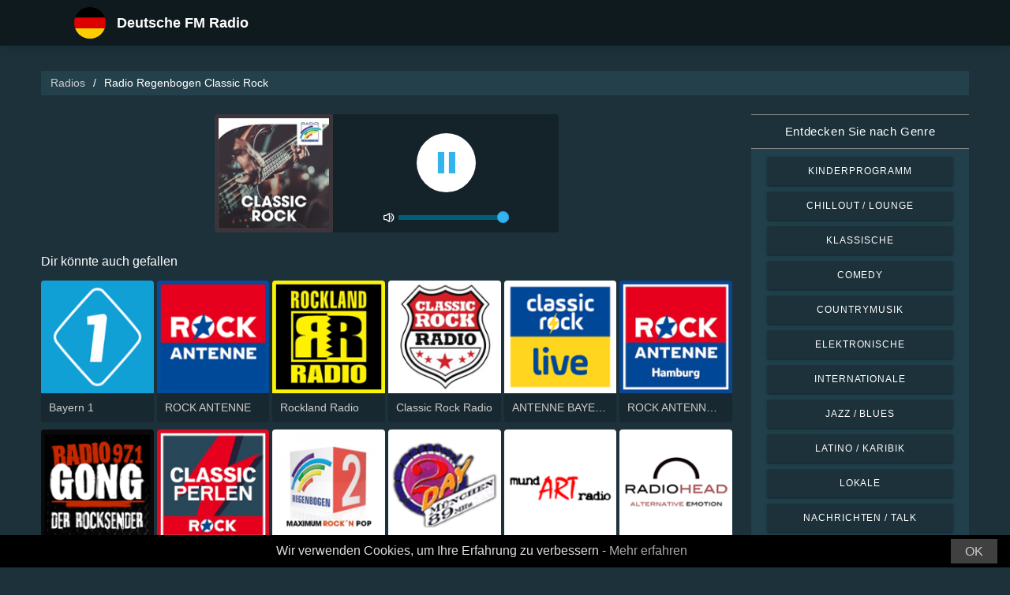

--- FILE ---
content_type: text/html; charset=UTF-8
request_url: https://radio-horen.com/radio-regenbogen-classic-rock-96484
body_size: 6997
content:



<!DOCTYPE html>
<html dir="ltr" lang="de">
    <head>
        <meta charset="utf-8">
        <meta content="width=device-width, initial-scale=1.0" name="viewport">

        <title>Radio Regenbogen Classic Rock live hören</title>
        <meta name="description" content="Radio Regenbogen Classic Rock live hören. Hören Sie mit nur einem Klick die besten Live-Radiosender aus Deutschland.">

        <!-- Open Graph -->
        <meta property="og:title" content="Radio Regenbogen Classic Rock live hören">
        <meta property="og:type" content="website">
        <meta property="og:image" content="https://images.radiosonline.app/96484/HkG7smr6Pn.png">
        <meta property="og:url" content="https://radio-horen.com">
        <meta property="og:description" content="Radio Regenbogen Classic Rock live hören. Hören Sie mit nur einem Klick die besten Live-Radiosender aus Deutschland.">

        <!-- Twitter -->
        <meta name="twitter:card" content="summary">
        <meta name="twitter:title" content="Radio Regenbogen Classic Rock live hören">
        <meta name="twitter:url" content="https://radio-horen.com">
        <meta name="twitter:description" content="Radio Regenbogen Classic Rock live hören. Hören Sie mit nur einem Klick die besten Live-Radiosender aus Deutschland.">

        <!-- Favicons -->
        <link rel="icon" href="/assets/images/favicon.ico" sizes="any">
        <link rel="icon" type="image/png" href="/assets/images/favicon-32" sizes="32x32">
        <link rel="apple-touch-icon" sizes="180x180" href="/assets/images/apple-touch-icon.png">
        <link rel="mask-icon" href="/assets/images/safari-pinned-tab.svg" >
        <link rel="manifest" href="/manifest.json">

        <!-- Vendor CSS Files -->
        <link href="/assets/vendor/bootstrap/css/bootstrap.min.css" rel="stylesheet">
        <link href="/assets/vendor/boxicons/css/boxicons.min.css" rel="stylesheet">

        <!-- Main CSS File -->
        <link href="/assets/stylesheets/style.css" rel="stylesheet">

        <script src="/assets/vendor/jquery/jquery.min.js"></script>
        <script src="https://cdnjs.cloudflare.com/ajax/libs/bowser/2.11.0/bundled.js" crossorigin="anonymous" defer=""></script>

        <!-- Google Tag (gtag.js) -->
        <script async src="https://www.googletagmanager.com/gtag/js?id=G-93K1VJ1CEL"></script>
        <script>
            // ---
            // --- Canonical Url
            // ---

            // Get current URL
            const currentUrl = window.location.href;
            const canonicalUrl = `${currentUrl.split('?')[0]}`;

            // Create the link canonical tag with current url
            const linkTag = document.createElement('link');
            linkTag.setAttribute('rel', 'canonical');
            linkTag.setAttribute('href', canonicalUrl);

            // Get <head> element
            var head = document.getElementsByTagName("head")[0];
            // Get <title> element
            var title = head.getElementsByTagName("title")[0];
            // Append the canonical next to title
            head.insertBefore(linkTag, title.nextSibling);

            // ---
            // --- Google Tag
            // ---
            window.dataLayer = window.dataLayer || [];
            function gtag(){dataLayer.push(arguments);}
            gtag('js', new Date());

            gtag('config', 'G-93K1VJ1CEL');
        </script>

        <!-- Google Adsense -->
        
            <script async src="https://pagead2.googlesyndication.com/pagead/js/adsbygoogle.js?client=ca-pub-6451301793732562"
                    crossorigin="anonymous"></script>
        
    </head>
    <body>
        

    <!-- Header -->
    <header id="header" class="fixed-top">
    <div class="container d-flex align-items-center">
        <div class="row logo">
            <a href="/" class="mr-auto">
                <img src="/assets/images/countries/deu.svg" width="64" height="64" alt="Deutsche FM Radio">
                <span>Deutsche FM Radio</span>
            </a>
        </div>
    </div>
</header>
    <!-- Body -->
    <main id="main">
        <section id="team" class="team section-bg">
            <div class="container-fluid">
                <!-- Breadcrumbs -->
                <section class="breadcrumbs mb-4">
                    <div class="container-fluid">
                        <div class="r-flex justify-content-between align-items-center">
                            <ol>
                                <li><a href="/">Radios</a></li>
                                <li>Radio Regenbogen Classic Rock</li>
                            </ol>
                        </div>
                    </div>
                </section>
                <!-- End Breadcrumbs -->

                <div class="row">
                    <div class="col-lg-9 col-md-8 col-sm-12 col-12">
                        <div class="main_content_section">
                            <!-- Header -->
                            <div class="row justify-content-center row-eq-height g-1">
                                <div class="col-xl-6 col-lg-6 col-md-9 col-sm-10 col-xs-11 col-12 mb-3">
                                    <div class="member playing_member">
                                        <div class="member-img">
                                            <!-- Image -->
                                            
                                                <img src="https://images.radiosonline.app/96484/HkG7smr6Pn.png" width="150px" height="150px" class="img-fluid" alt="Radio Regenbogen Classic Rock">
                                            
                                            <div class="h-100 audio_wrapper d-flex flex-column align-items-center justify-content-between">
                                                <!-- Button -->
                                                <div class="w-100 mt-2 d-flex align-items-center justify-content-center">
                                                    <a href="#" id="button_play" class="audio green-audio-player playing mt-3">
                                                        <!-- Default state is loading -->
                                                        <i class="icon loading_icon bx bx-loader-alt"></i>
                                                    </a>
                                                </div>
                                                <!-- Slider -->
                                                <div class="mt-4 d-flex align-items-center">
                                                    <i class="text-white bx bx-volume-full mr-1"></i>
                                                    <input type="range" class="radio-slider" id="radio-slider" aria-label="volume" max="100" min="0" step="10" value="100">
                                                </div>
                                            </div>
                                        </div>
                                    </div>
                                </div>
                            </div>

                            <audio id="player"></audio>
                            <script src="/assets/scripts/soundmanager2-jsmin.js"></script>
                            <script src="https://cdn.jsdelivr.net/npm/hls.js@latest/dist/hls.min.js"></script>
                            <script src="/assets/scripts/player.js"></script>

                            <!-- Related Radios -->
                            <div class="mt-1 mb-2 text-white">Dir könnte auch gefallen</div>
                            <div class="row row-eq-height g-1 mt-1">
                                
                                    <div class="col-xl-2 col-lg-2 col-md-3 col-sm-3 col-xs-4 col-4">
                                        <div class="member member-list">
                                            <div class="member-img">
                                                
                                                    <a href="/bayern-1-452"><img src="https://images.radiosonline.app/452/ZXTxH87NGz.png" class="img-fluid" alt="https://images.radiosonline.app/452/ZXTxH87NGz.png"></a>
                                                
                                            </div>
                                            <div class="member-info">
                                                <p><a href="/bayern-1-452">Bayern 1</a></p>
                                            </div>
                                        </div>
                                    </div>
                                
                                    <div class="col-xl-2 col-lg-2 col-md-3 col-sm-3 col-xs-4 col-4">
                                        <div class="member member-list">
                                            <div class="member-img">
                                                
                                                    <a href="/rock-antenne-535"><img src="https://images.radiosonline.app/535/EtyfgyJXuf.png" class="img-fluid" alt="https://images.radiosonline.app/535/EtyfgyJXuf.png"></a>
                                                
                                            </div>
                                            <div class="member-info">
                                                <p><a href="/rock-antenne-535">ROCK ANTENNE</a></p>
                                            </div>
                                        </div>
                                    </div>
                                
                                    <div class="col-xl-2 col-lg-2 col-md-3 col-sm-3 col-xs-4 col-4">
                                        <div class="member member-list">
                                            <div class="member-img">
                                                
                                                    <a href="/rockland-radio-1682"><img src="https://images.radiosonline.app/1682/wVuEZvL37y.png" class="img-fluid" alt="https://images.radiosonline.app/1682/wVuEZvL37y.png"></a>
                                                
                                            </div>
                                            <div class="member-info">
                                                <p><a href="/rockland-radio-1682">Rockland Radio</a></p>
                                            </div>
                                        </div>
                                    </div>
                                
                                    <div class="col-xl-2 col-lg-2 col-md-3 col-sm-3 col-xs-4 col-4">
                                        <div class="member member-list">
                                            <div class="member-img">
                                                
                                                    <a href="/classic-rock-radio-2227"><img src="https://images.radiosonline.app/2227/QUB8HFFbk9.png" class="img-fluid" alt="https://images.radiosonline.app/2227/QUB8HFFbk9.png"></a>
                                                
                                            </div>
                                            <div class="member-info">
                                                <p><a href="/classic-rock-radio-2227">Classic Rock Radio</a></p>
                                            </div>
                                        </div>
                                    </div>
                                
                                    <div class="col-xl-2 col-lg-2 col-md-3 col-sm-3 col-xs-4 col-4">
                                        <div class="member member-list">
                                            <div class="member-img">
                                                
                                                    <a href="/antenne-bayern-classic-rock-live-2386"><img src="https://images.radiosonline.app/2386/YAFS7P9pQb.png" class="img-fluid" alt="https://images.radiosonline.app/2386/YAFS7P9pQb.png"></a>
                                                
                                            </div>
                                            <div class="member-info">
                                                <p><a href="/antenne-bayern-classic-rock-live-2386">ANTENNE BAYERN Classic Rock Live</a></p>
                                            </div>
                                        </div>
                                    </div>
                                
                                    <div class="col-xl-2 col-lg-2 col-md-3 col-sm-3 col-xs-4 col-4">
                                        <div class="member member-list">
                                            <div class="member-img">
                                                
                                                    <a href="/rock-antenne-hamburg-2985"><img src="https://images.radiosonline.app/2985/byTCkRnycW.png" class="img-fluid" alt="https://images.radiosonline.app/2985/byTCkRnycW.png"></a>
                                                
                                            </div>
                                            <div class="member-info">
                                                <p><a href="/rock-antenne-hamburg-2985">ROCK ANTENNE Hamburg</a></p>
                                            </div>
                                        </div>
                                    </div>
                                
                                    <div class="col-xl-2 col-lg-2 col-md-3 col-sm-3 col-xs-4 col-4">
                                        <div class="member member-list">
                                            <div class="member-img">
                                                
                                                    <a href="/radio-gong-nurnberg-3334"><img src="https://images.radiosonline.app/3334/sqWvrvCQjW.png" class="img-fluid" alt="https://images.radiosonline.app/3334/sqWvrvCQjW.png"></a>
                                                
                                            </div>
                                            <div class="member-info">
                                                <p><a href="/radio-gong-nurnberg-3334">Radio Gong Nürnberg</a></p>
                                            </div>
                                        </div>
                                    </div>
                                
                                    <div class="col-xl-2 col-lg-2 col-md-3 col-sm-3 col-xs-4 col-4">
                                        <div class="member member-list">
                                            <div class="member-img">
                                                
                                                    <a href="/rock-antenne-classic-perlen-4468"><img src="https://images.radiosonline.app/4468/b8XmDVmLf5.png" class="img-fluid" alt="https://images.radiosonline.app/4468/b8XmDVmLf5.png"></a>
                                                
                                            </div>
                                            <div class="member-info">
                                                <p><a href="/rock-antenne-classic-perlen-4468">ROCK ANTENNE Classic Perlen</a></p>
                                            </div>
                                        </div>
                                    </div>
                                
                                    <div class="col-xl-2 col-lg-2 col-md-3 col-sm-3 col-xs-4 col-4">
                                        <div class="member member-list">
                                            <div class="member-img">
                                                
                                                    <a href="/radio-regenbogen-2-5321"><img src="https://images.radiosonline.app/5321/rmcdjnaxxmxn.png" class="img-fluid" alt="https://images.radiosonline.app/5321/rmcdjnaxxmxn.png"></a>
                                                
                                            </div>
                                            <div class="member-info">
                                                <p><a href="/radio-regenbogen-2-5321">Radio Regenbogen 2</a></p>
                                            </div>
                                        </div>
                                    </div>
                                
                                    <div class="col-xl-2 col-lg-2 col-md-3 col-sm-3 col-xs-4 col-4">
                                        <div class="member member-list">
                                            <div class="member-img">
                                                
                                                    <a href="/radio-2day-890-13717"><img src="https://images.radiosonline.app/13717/FjZa8nwYbA.png" class="img-fluid" alt="https://images.radiosonline.app/13717/FjZa8nwYbA.png"></a>
                                                
                                            </div>
                                            <div class="member-info">
                                                <p><a href="/radio-2day-890-13717">Radio 2DAY 89.0</a></p>
                                            </div>
                                        </div>
                                    </div>
                                
                                    <div class="col-xl-2 col-lg-2 col-md-3 col-sm-3 col-xs-4 col-4">
                                        <div class="member member-list">
                                            <div class="member-img">
                                                
                                                    <a href="/mundartradio-14822"><img src="https://images.radiosonline.app/14822/gzvykjvus85u.png" class="img-fluid" alt="https://images.radiosonline.app/14822/gzvykjvus85u.png"></a>
                                                
                                            </div>
                                            <div class="member-info">
                                                <p><a href="/mundartradio-14822">mundARTradio</a></p>
                                            </div>
                                        </div>
                                    </div>
                                
                                    <div class="col-xl-2 col-lg-2 col-md-3 col-sm-3 col-xs-4 col-4">
                                        <div class="member member-list">
                                            <div class="member-img">
                                                
                                                    <a href="/radiohead-16121"><img src="https://images.radiosonline.app/16121/nrvt7ykarzzv.png" class="img-fluid" alt="https://images.radiosonline.app/16121/nrvt7ykarzzv.png"></a>
                                                
                                            </div>
                                            <div class="member-info">
                                                <p><a href="/radiohead-16121">Radiohead</a></p>
                                            </div>
                                        </div>
                                    </div>
                                
                                    <div class="col-xl-2 col-lg-2 col-md-3 col-sm-3 col-xs-4 col-4">
                                        <div class="member member-list">
                                            <div class="member-img">
                                                
                                                    <a href="/radio-21-953-osnabruck-26341"><img src="https://images.radiosonline.app/26341/42sncgqwbjnw.png" class="img-fluid" alt="https://images.radiosonline.app/26341/42sncgqwbjnw.png"></a>
                                                
                                            </div>
                                            <div class="member-info">
                                                <p><a href="/radio-21-953-osnabruck-26341">Radio 21 - 95.3 Osnabruck</a></p>
                                            </div>
                                        </div>
                                    </div>
                                
                                    <div class="col-xl-2 col-lg-2 col-md-3 col-sm-3 col-xs-4 col-4">
                                        <div class="member member-list">
                                            <div class="member-img">
                                                
                                                    <a href="/ohrmuschel-radio-22485"><img src="https://images.radiosonline.app/22485/PP9tgPkGhZ.png" class="img-fluid" alt="https://images.radiosonline.app/22485/PP9tgPkGhZ.png"></a>
                                                
                                            </div>
                                            <div class="member-info">
                                                <p><a href="/ohrmuschel-radio-22485">Ohrmuschel Radio</a></p>
                                            </div>
                                        </div>
                                    </div>
                                
                                    <div class="col-xl-2 col-lg-2 col-md-3 col-sm-3 col-xs-4 col-4">
                                        <div class="member member-list">
                                            <div class="member-img">
                                                
                                                    <a href="/munichs-hardest-hits-46440"><img src="https://images.radiosonline.app/46440/za6cdglffh6q.png" class="img-fluid" alt="https://images.radiosonline.app/46440/za6cdglffh6q.png"></a>
                                                
                                            </div>
                                            <div class="member-info">
                                                <p><a href="/munichs-hardest-hits-46440">Munich&#x27;s Hardest Hits</a></p>
                                            </div>
                                        </div>
                                    </div>
                                
                                    <div class="col-xl-2 col-lg-2 col-md-3 col-sm-3 col-xs-4 col-4">
                                        <div class="member member-list">
                                            <div class="member-img">
                                                
                                                    <a href="/radio-saw-rock-46461"><img src="https://images.radiosonline.app/46461/atw6afdtedy2.png" class="img-fluid" alt="https://images.radiosonline.app/46461/atw6afdtedy2.png"></a>
                                                
                                            </div>
                                            <div class="member-info">
                                                <p><a href="/radio-saw-rock-46461">Radio SAW - Rock</a></p>
                                            </div>
                                        </div>
                                    </div>
                                
                                    <div class="col-xl-2 col-lg-2 col-md-3 col-sm-3 col-xs-4 col-4">
                                        <div class="member member-list">
                                            <div class="member-img">
                                                
                                                    <a href="/radio-regenbogen-classic-rock-47057"><img src="https://images.radiosonline.app/47057/ssw5mm4r47ep.png" class="img-fluid" alt="https://images.radiosonline.app/47057/ssw5mm4r47ep.png"></a>
                                                
                                            </div>
                                            <div class="member-info">
                                                <p><a href="/radio-regenbogen-classic-rock-47057">Radio Regenbogen - Classic Rock</a></p>
                                            </div>
                                        </div>
                                    </div>
                                
                                    <div class="col-xl-2 col-lg-2 col-md-3 col-sm-3 col-xs-4 col-4">
                                        <div class="member member-list">
                                            <div class="member-img">
                                                
                                                    <a href="/rpr1-classic-rock-47246"><img src="https://images.radiosonline.app/47246/lsbefhpkcz8y.png" class="img-fluid" alt="https://images.radiosonline.app/47246/lsbefhpkcz8y.png"></a>
                                                
                                            </div>
                                            <div class="member-info">
                                                <p><a href="/rpr1-classic-rock-47246">RPR1. Classic Rock</a></p>
                                            </div>
                                        </div>
                                    </div>
                                
                            </div>

                            <!-- Radio details -->
                            <div class="row justify-content-center">
                                <div class="col-md-12 mt-2">
                                    <div class="card card-radio-detail text-white text-left">
                                        <div class="card-body">
                                            <!-- Name -->
                                            <h1 class="card-title">Radio Regenbogen Classic Rock</h1>
                                            <!-- Slogan -->
                                            
                                                <span style="font-style:italic;">Mein Lieblingsmix</span>
                                            
                                            <hr>
                                            <!-- Description -->
                                            
                                                <div class="radio-bio-container">
                                                    <p>Rock Musik Webradio – Die besten Rock Hits nonstop Rock ist mehr als Musik – es ist ein Lebensgefühl. Mit dem Classic Rock &amp; Hard Rock Webradio bekommst du 24/7 den puren Soundtrack: zeitlose Klassiker, energiegeladene Hymnen und moderne Einflüsse, die Generationen verbinden. Hier laufen große Songs, die Geschichte schrieben, ebenso wie neue Interpretationen, die dem Genre frischen Schwung geben. Classic Rock – die Wurzeln Schon in den 60ern setzten Bands wie The Who, The Animals und die Rolling Stones Maßstäbe. Ihr Sound war handgemacht, ehrlich und voller Energie – geprägt von Gitarrenriffs, Hammond-Orgeln und markanten Drums. Classic Rock steht bis heute für Freiheit, Wildheit und den Wunsch nach Veränderung. Er weckt Erinnerungen und ist zugleich zeitlos aktuell – ob beim Autofahren, Feiern oder als Begleiter im Alltag. Hard Rock – pure Power Im Stream findet auch Hard Rock seinen Platz: härter, lauter, kraftvoller. Entstanden Mitte der 1960er aus Blues- und Psychedelic Rock, eroberte er weltweit die Bühnen. Songs wie „You Really Got Me“ oder „Helter Skelter“ waren wegweisend, später folgten Black Sabbath, Van Halen oder Aerosmith mit Gitarrensoli, druckvollen Drums und Shows voller Energie. Hard Rock steht für Rebellion, Leidenschaft und rohe Power – und begeistert bis heute. Vielfalt in einem Stream Die Playlist reicht von Retro-Sounds über 80er- und 90er-Hits bis zu Newschool-Rock und modernen Crossover-Sounds. Neben melodischen Klassikern gibt es harte Riffs, ruhige Balladen und energiegeladene Hymnen. Auch funky oder jazzige Arrangements bereichern das Programm – so bleibt der Stream abwechslungsreich und spannend. Rock als Haltung Rockmusik war schon immer mehr als nur Klang. Sie steht für Gemeinschaft, Authentizität und den Mut, anders zu sein. Classic Rock vermittelt diese Werte in melodischer Form, Hard Rock verstärkt sie mit Power und Lautstärke. Zusammen ergeben sie ein Genre, das bis heute nichts von seiner Wirkung verloren hat. Fazit: Das Classic Rock &amp; Hard Rock Webradio liefert nonstop die perfekte Mischung für echte Rockfans. Von legendären Klassikern über druckvolle Hard-Rock-Hymnen bis zu modernen Variationen – dieser Stream vereint alles, was Rock so besonders macht. Dreh auf, lass dich von Gitarrenriffs mitreißen und erlebe Rock in seiner ganzen Bandbreite – rund um die Uhr.</p>
                                                </div>
                                            
                                            <!-- Programs and announcers -->
                                            
                                            <!-- Frequencies -->
                                            
                                                <div class="frequency-container">
                                                    <h3>FM-Frequenzen</h3>
                                                    <ul>
                                                        
                                                            
                                                                <li id="frequency_item_1" class="frequency-item">
                                                                    <a href="/city/mannheim-64179">Mannheim</a>
                                                                    <!-- If frequency is not null or empty, show it -->
                                                                    
                                                                </li>
                                                            
                                                        
                                                        
                                                    </ul>
                                                </div>
                                            
                                            <!-- Contacts -->
                                            
                                                <hr>
                                                <div class="contact-container" style="line-height:15px;">
                                                    <h3>Kontakte</h3>
                                                    
                                                        <p>
                                                            <strong>Website: </strong>
                                                            <a href="https://www.regenbogen.de" target="_blank" rel="noreferrer noopener nofollow">https://www.regenbogen.de</a>
                                                        </p>
                                                    
                                                    
                                                        <p>
                                                            <strong>Adresse: </strong>
                                                            Dudenstr. 12-26, 68167 Mannheim
                                                        </p>
                                                    
                                                    
                                                        <p>
                                                            <strong>Telefon: </strong>
                                                            +49 621 3375 0
                                                        </p>
                                                    
                                                    
                                                        <p>
                                                            <strong>E-Mail: </strong>
                                                            webradio@regenbogen.de
                                                        </p>
                                                    
                                                </div>
                                            
                                            <!-- Socials -->
                                            
                                                <hr>
                                                <div class="socials-container">
                                                <h3>Soziale Medien</h3>
                                                    <div class="rounded-btn-group mt-3">
                                                        
                                                            <a href="https://twitter.com/radioregenbogen" target="_blank" rel="noreferrer noopener nofollow" class="btn btn-btn-social btn-sm btn-outline-primary btn-twitter">
                                                                <i class="bx bxl-twitter"></i>
                                                            </a>
                                                        
                                                        
                                                        
                                                    </div>
                                                </div>
                                            
                                        </div>
                                    </div>
                                </div>
                            </div>
                        </div>
                    </div>
                    <!-- Filters -->
                    
<!-- Main Sidebar -->
<div class="col-lg-3 col-md-3 d-flex align-items-stretch">
    <aside class="main_sidebar_section">
        <div class="accordion" id="accordionRight">
            <!-- Genres -->
            <div class="accordion-item">
                <div class="accordion-header" id="headingGenre">
                    <button class="accordion-button" type="button" data-toggle="collapse"
                            data-target="#collapseGenre" aria-expanded="true" aria-controls="collapseGenre">
                        Entdecken Sie nach Genre
                    </button>
                </div>
                <div id="collapseGenre" class="accordion-collapse collapse show" aria-labelledby="headingGenre" data-parent="#accordionRight">
                    <div class="accordion-body">
                        <div class="list-group list-group-sidebar">
                            
                                
                                    <a href="/genre/kinderprogramm"
                                       class="list-group-item">Kinderprogramm</a>
                                
                            
                                
                                    <a href="/genre/chillout-lounge"
                                       class="list-group-item">Chillout / Lounge</a>
                                
                            
                                
                                    <a href="/genre/klassische"
                                       class="list-group-item">Klassische</a>
                                
                            
                                
                                    <a href="/genre/comedy"
                                       class="list-group-item">Comedy</a>
                                
                            
                                
                                    <a href="/genre/countrymusik"
                                       class="list-group-item">Countrymusik</a>
                                
                            
                                
                                    <a href="/genre/elektronische"
                                       class="list-group-item">Elektronische</a>
                                
                            
                                
                                    <a href="/genre/internationale"
                                       class="list-group-item">Internationale</a>
                                
                            
                                
                                    <a href="/genre/jazz-blues"
                                       class="list-group-item">Jazz / Blues</a>
                                
                            
                                
                                    <a href="/genre/latino-karibik"
                                       class="list-group-item">Latino / Karibik</a>
                                
                            
                                
                                    <a href="/genre/lokale"
                                       class="list-group-item">Lokale</a>
                                
                            
                                
                                    <a href="/genre/nachrichten-talk"
                                       class="list-group-item">Nachrichten / Talk</a>
                                
                            
                                
                                    <a href="/genre/popmusik"
                                       class="list-group-item">Popmusik</a>
                                
                            
                                
                                    <a href="/genre/rb-hip-hop"
                                       class="list-group-item">R&amp;B / Hip Hop</a>
                                
                            
                                
                                    <a href="/genre/kirchenmusik"
                                       class="list-group-item">Kirchenmusik</a>
                                
                            
                                
                                    <a href="/genre/rockmusik"
                                       class="list-group-item">Rockmusik</a>
                                
                            
                        </div>
                    </div>
                </div>
            </div>
        </div>
    </aside>
</div>
                </div>
            </div>
        </section>
    </main>
    <!-- Footer -->
    <footer id="footer">
    <div class="footer-top">
        <div class="container">
            <div class="row">
                <div class="col-lg-7 col-md-6 footer-contact">
                    <h2>Deutsche FM Radio</h2>
                    <p>Entdecken Sie das Beste des deutschen Radios mit unserer kostenlosen Online-Anwendung, die Ihnen einfachen Zugang zu über 2000 FM/AM-Radiosendern mit Live-Übertragungen von Nachrichten, Sport und Musik bietet. Mit unserer App bleiben Sie stets auf dem Laufenden über die neuesten Ereignisse in Deutschland und genießen eine vielfältige Auswahl an Musik aus allen Genres. Ob Sie Pop, Rock oder klassische Musik bevorzugen - wir haben für jeden Geschmack das Richtige</p>
                </div>
                <div class="col-lg-5 col-md-6 footer-contact">
                    <h2>Top Radiosender</h2>
                    <ol>
                        
                            <li><a href="/antenne-bayern-99">Antenne Bayern</a></li>
                        
                            <li><a href="/deutschlandfunk-340">Deutschlandfunk</a></li>
                        
                            <li><a href="/ndr-2-191">NDR 2</a></li>
                        
                            <li><a href="/swr3-134">SWR3</a></li>
                        
                            <li><a href="/hit-radio-ffh-265">Hit Radio FFH</a></li>
                        
                    </ol>
                </div>
            </div>
            <div>
                <a href="/privacy-policy">Datenschutzerklärung</a>
                <span>・</span>
                <a href="/terms-of-service">Nutzungsbedingungen</a>
                <span>・</span>
                <a href="/about-us">Über uns</a>
                <span>・</span>
                <a href="/contact-us">Kontakt</a>
            </div>
        </div>
    </div>
</footer>


        <!-- Cookie bar -->
        <div class="cookie-consent">
            <a class="cookie-consent__button">OK</a><span>Wir verwenden Cookies, um Ihre Erfahrung zu verbessern - <a href="/terms-of-service" target="_blank" rel="nofollow noopener" style="text-decoration: none; color: rgb(170, 170, 170);">Mehr erfahren</a></span>
        </div>

        <!-- Install App Modal - only shows if app exists in the Play Store -->
        
                <div class="modal fade" id="installAppModal" tabindex="-1" role="dialog" aria-labelledby="installAppModalTitle" aria-hidden="true">
                    <div class="modal-dialog modal-dialog-centered" role="document">
                        <div class="modal-content">
                            <div class="modal-header">
                                <button type="button" class="btn-close btn-close-white" data-dismiss="modal" aria-label="Close"></button>
                            </div>
                            <div class="modal-body text-center">
                                <p class="app-title">Deutsche FM Radio</p>
                                <p class="app-subtitle">Die Nummer 1 Radio-App</p>
                                <p class="app-extra-info">
                                    <i class='bx bxs-star' style='color:#efd425'></i> 4.8
                                    <i class='bx bx-download' style='color:#efd425;margin-left:1rem'></i> +500k
                                </p>
                                <button type="button" class="install-app btn btn-lg" data-dismiss="modal" onclick=" window.open('https://play.google.com/store/apps/details?id=com.radiosonline.deutschefmradio&amp;referrer=utm_source%3Dweb%26utm_campaign%3DRadioFMGermanyLanding','_blank')">
                                <img src="/assets/images/google-play-badge.png" alt="Android download" width="250" height="auto" />
                                </button>
                            </div>
                        </div>
                    </div>
                </div>
        

        <!-- Vendor JS Files -->
        <script src="/assets/vendor/bootstrap/js/bootstrap.bundle.min.js"></script>
        <!-- Main JS File -->
        <script src="/assets/scripts/main.js"></script>

        <script>
            var tooltipTriggerList = [].slice.call(document.querySelectorAll('[data-toggle="tooltip"]'))
            var tooltipList = tooltipTriggerList.map(function (tooltipTriggerEl) {
                return new bootstrap.Tooltip(tooltipTriggerEl)
            })
        </script>
    </body>
</html>



--- FILE ---
content_type: text/html; charset=utf-8
request_url: https://www.google.com/recaptcha/api2/aframe
body_size: 268
content:
<!DOCTYPE HTML><html><head><meta http-equiv="content-type" content="text/html; charset=UTF-8"></head><body><script nonce="HFkd9KJtH5ZLh50qyJWOYA">/** Anti-fraud and anti-abuse applications only. See google.com/recaptcha */ try{var clients={'sodar':'https://pagead2.googlesyndication.com/pagead/sodar?'};window.addEventListener("message",function(a){try{if(a.source===window.parent){var b=JSON.parse(a.data);var c=clients[b['id']];if(c){var d=document.createElement('img');d.src=c+b['params']+'&rc='+(localStorage.getItem("rc::a")?sessionStorage.getItem("rc::b"):"");window.document.body.appendChild(d);sessionStorage.setItem("rc::e",parseInt(sessionStorage.getItem("rc::e")||0)+1);localStorage.setItem("rc::h",'1769377559599');}}}catch(b){}});window.parent.postMessage("_grecaptcha_ready", "*");}catch(b){}</script></body></html>

--- FILE ---
content_type: text/plain; charset=UTF-8
request_url: https://radio-horen.com/streams/radio-regenbogen-classic-rock-96484
body_size: -84
content:
[{"id":0,"url":"https://stream.regenbogen.de/classicrock/mp3-128/mytuner","quality":0},{"id":0,"url":"https://stream.regenbogen.de/classicrock/aac-128/mytuner","quality":0},{"id":0,"url":"https://stream.regenbogen.de/classicrock/aac-64/mytuner","quality":0}]